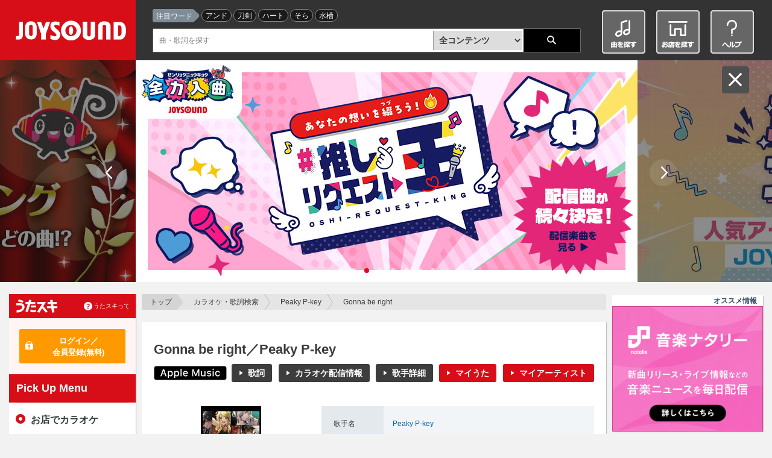

--- FILE ---
content_type: text/html;charset=UTF-8
request_url: https://www.joysound.com/web/search/song/826005
body_size: 16461
content:
<!doctype html>
<html lang="ja" id="ng-app" xmlns:ng="http://angularjs.org" data-ng-app="joysoundPortal.songdetail" xmlns:mixi="http://mixi-platform.com/ns#">
<head prefix="og: http://ogp.me/ns# fb: http://ogp.me/ns/fb# article: http://ogp.me/ns/article#">


    <meta charset="utf-8">
         
    <meta name="viewport" content="width=1070" id="jp-cmp-viewport">
         <meta name="format-detection" content="telephone=no">
    <meta name="format-detection" content="email=no">
    <base href="https://www.joysound.com/web/" />

<script>
  (function(i,s,o,g,r,a,m){i['GoogleAnalyticsObject']=r;i[r]=i[r]||function(){
  (i[r].q=i[r].q||[]).push(arguments)},i[r].l=1*new Date();a=s.createElement(o),
  m=s.getElementsByTagName(o)[0];a.async=1;a.src=g;m.parentNode.insertBefore(a,m)
  })(window,document,'script','//www.google-analytics.com/analytics.js','ga');
  ga('create', 'UA-3748042-19', 'auto', { 'userId': '', 'allowLinker': true });
  ga('require', 'linker');
  ga('linker:autoLink', ['max.joysound.com','usk.lmty.jp','camp.joysound.com'] );
  ga('require', 'GTM-NX7FML2');
</script>

<script>
(function(w,d,s,l,i){w[l]=w[l]||[];w[l].push({'gtm.start': new Date().getTime(),event:'gtm.js'});var f=d.getElementsByTagName(s)[0], j=d.createElement(s),dl=l!='dataLayer'?'&l='+l:'';j.async=true;j.src='//www.googletagmanager.com/gtm.js?id='+i+dl;f.parentNode.insertBefore(j,f);})(window,document,'script','dataLayer','GTM-WZN2MB');
</script>


    <link rel="stylesheet" href="/common/web/css/jquery-ui.joysound.css" />
    <link rel="stylesheet" href="/common/web/css/reset.css?v=20260105162355" media="all">
    <link rel="stylesheet" href="/common/web/css/base.css?v=20260105162355" media="all">
    <link rel="stylesheet" href="/common/utasuki/css/joysound-base.css?v=20260105162355" media="all">
    <link rel="stylesheet" href="/web/feature/css/parts.css?v=20260105162355" media="all">



    <script src="/common/web/js/common.constants.min.js?v=20260105162355"></script>
    <script src="/common/web/js/jquery.2.1.1.min.js" ></script>


    <script src="/web/feature/js/portal-lib.js?v=20260105162355"></script>

    <script src="/common/web/js/iscroll.min.js"></script>
    <script src="/common/web/js/jquery.tile.min.js"></script>
    <script src="/common/web/js/jquery-ui.min.js"></script>

    <script src="/common/utasuki/js/joysound-loader.js?v=20260105162355"></script>
    <script src="/common/utasuki/js/jquery.colorbox-min.js?v=20260105162355"></script>

    <script src="/common/web/js/common.min.js?v=20260105162355"></script>

    <script src="/web/src/s/js/cfg/supportmail.js?v=20260105162355"></script>
    <script src="/web/feature/js/portal.min.js?v=20260105162355"></script>
    <script src="/web/feature/js/jp-common.min.js?v=20260105162355"></script>

    <script src="/web/feature/js/jquery.bxslider.min.js?v=20260105162355"></script>

    <link rel="shortcut icon" type="image/vnd.microsoft.icon" href="/favicon.ico" />
    <link rel="icon" type="image/vnd.microsoft.icon" href="/favicon.ico" />
    <link rel="apple-touch-icon-precomposed" href="/common/web/img/webclip.png" />
<title>Gonna be right／Peaky P-key-カラオケ・歌詞検索｜JOYSOUND.com</title>
<meta name="keywords" content="Gonna be right,Peaky P-key,カラオケ,楽曲検索,歌詞,無料歌詞,歌詞を探す,歌う曲を探す,選曲,歌手,アーティスト,karaoke,song,lyric,うたスキ,JOYSOUND,ジョイサウンド,歌いたい曲" />
<meta name="description" content="「Gonna be right／Peaky P-key」の歌詞・楽曲情報。歌いたい曲や歌詞がすぐに見つかるJOYSOUNDのカラオケ楽曲検索です。曲名・歌手名・番組名だけでなく、ランキングや特集などから簡単に曲を探すことができます。さあ、歌いたい曲を見つけてカラオケに行こう♪" />

<meta property="og:url" content="http://www.joysound.com/web/search/song/826005" />
<meta property="og:title" content="Gonna be right／Peaky P-key-カラオケ・歌詞検索｜JOYSOUND.com" />
<meta property="og:description" content="「Gonna be right／Peaky P-key」の歌詞・楽曲情報。歌いたい曲や歌詞がすぐに見つかるJOYSOUNDのカラオケ楽曲検索です。曲名・歌手名・番組名だけでなく、ランキングや特集などから簡単に曲を探すことができます。さあ、歌いたい曲を見つけてカラオケに行こう♪" />
<meta property="og:image" content="https://www.joysound.com/web/feature/img/joysound_joyonpu.png" />
<meta property="og:type" content="article" />
<meta property="og:locale" content="ja_JP" />
<meta property="og:site_name" content="JOYSOUND.com" />
<meta property="mixi:title" content="Gonna be right／Peaky P-key-カラオケ・歌詞検索｜JOYSOUND.com" />
<meta property="mixi:image" content="https://www.joysound.com/web/feature/img/joysound_joyonpu.png"/>
<meta property="mixi:description" content="「Gonna be right／Peaky P-key」の歌詞・楽曲情報。歌いたい曲や歌詞がすぐに見つかるJOYSOUNDのカラオケ楽曲検索です。曲名・歌手名・番組名だけでなく、ランキングや特集などから簡単に曲を探すことができます。さあ、歌いたい曲を見つけてカラオケに行こう♪"/>
<meta name="twitter:card" value="summary" />
<meta name="twitter:site" content="@JOYSOUND_PR" />
<meta name="twitter:url" content="http://www.joysound.com/web/search/song/826005"/>
<meta name="twitter:title" content="Gonna be right／Peaky P-key-カラオケ・歌詞検索｜JOYSOUND.com"/>
<meta name="twitter:description" content="「Gonna be right／Peaky P-key」の歌詞・楽曲情報。歌いたい曲や歌詞がすぐに見つかるJOYSOUNDのカラオケ楽曲検索です。曲名・歌手名・番組名だけでなく、ランキングや特集などから簡単に曲を探すことができます。さあ、歌いたい曲を見つけてカラオケに行こう♪"/>
<meta name="twitter:image" content="https://www.joysound.com/web/feature/img/joysound_joyonpu.png"/>
<meta name="msvalidate.01" content="FAC4A6C050FDDFDC35CFA8DAD5DB5E68" />

<script src="/web/webjars/angular-google-chart/0.0.8/ng-google-chart.js"></script>

<script src="/web/feature/js/jquery.mousewheel.min.js?v=20260105162355"></script>
<script src="/web/feature/js/jquery.jscrollpane.min.js?v=20260105162355"></script>

<script src="/web/feature/js/player.min.js?v=20260105162355"></script>
<script src="/web/feature/search/js/songdetail.min.js?v=20260105162355"></script>

<style type="text/css">
@media print {body { display:none !important;}}
body { 
  -webkit-touch-callout: none;
  -webkit-user-select: none;
  -moz-user-select: none; 
  -ms-user-select: none;}
</style>

<script type="text/ng-template" id="tmp-songdetail">
<div data-ng-controller="JpSongDetailCtrl">
  <div id="jp-cmp-main" class="jp-cmp-space-cancel">
    <nav id="jp-cmp-topicpath">
      <p>
        <a href="./" target="_self" class="jp-cmp-topicpath-top">トップ</a>
        <a href="search" target="_self">カラオケ・歌詞検索</a>
        <a data-ng-href="/web/search/artist/{{::detail.artistInfo.artistId}}" target="_self" data-ng-bind-template="{{detail.artistInfo.artistName | truncate: 19}}"></a>
        <span data-ng-bind-template="{{detail.songName | truncate: 19}}"></span>
      </p>
    </nav>

    <section class="jp-cmp-box-001">
      <header class="jp-cmp-h1-002">
        <div class="jp-cmp-list-inline-003">
          <ul>
            <li data-ng-if="detail.artistInMovie">
              <span class="jp-cmp-icon-009-02" >本人映像</span>
            </li>
            <li data-ng-if="detail.newFlg === '1'">
              <span class="jp-cmp-icon-007-02" >新曲</span>
            </li>
          </ul>
        <!-- /.jp-cmp-list-inline-003 --></div>
        <h1>Gonna be right／Peaky P-key</h1>
        <div class="jp-cmp-h1-002-area jp-page-song-detail-btn-area">
          <div class="jp-cmp-h1-002-contents">
            <div class="jp-cmp-list-inline-003">
              <ul>
                <li data-ng-if="dispItunes" class="jp-cmp-btn-play jp-cmp-btn-itunes">
                  <a href="{{::itunesItemUrl}}{{$root.jpconf.Itunes.affiliate}}" target="_blank">
                    <img src="/web/feature/img/img-search-applemusic-btn.png" alt="AppleMusic">
                  </a>
                </li>
                <li class="jp-cmp-song-detail-btn-001" data-ng-if="detail.hasLyrics">
                  <a href="#lyrics"
                     title="{{detail.songName}}／{{detail.artistInfo.artistName}}"
                     data-ng-click="scrollPosition('lyrics')"
                     class="jp-cmp-btn-black-001">歌詞</a>
                </li>
                <li class="jp-cmp-song-detail-btn-002" data-ng-if="home || selectionList.length > 0 || kyokupro">
                  <a href="#karaokeDeliver" data-ng-click="scrollPosition('karaokeDeliver')" class="jp-cmp-btn-black-001 jp-cmp-mb-0dec2em">カラオケ配信情報</a>
                </li>
                <li class="jp-cmp-song-detail-btn-003">
                  <a data-ng-href="/web/search/artist/{{::detail.artistInfo.artistId}}"
                     target="_self"
                     title="{{detail.artistInfo.artistName}}"
                     class="jp-cmp-btn-black-001 jp-cmp-mb-0dec2em">歌手詳細</a>
                </li>
                <!--<li class="jp-cmp-song-detail-btn-003" data-ng-if="detail.outsideUrlInfo.jsmInfo.length > 0">
                  <a data-ng-href="https://mstore.utasuki.jp/utasuki/ACODE={{::detail.outsideUrlInfo.jsmInfo[0].linkArtistId}}/goods/search_list.html"
                     class="jp-cmp-btn-black-001 jp-cmp-mb-0dec2em">CD購入</a>
                </li>-->
                <li class="jp-cmp-song-detail-btn-004" data-ng-if="detail.utasuki">
                  <a href data-ng-click="addMySongs(detail.naviGroupId)"
                     class="jp-cmp-btn-red-001 jp-cmp-mb-0dec2em">マイうた</a>
                </li>
                <li class="jp-cmp-song-detail-btn-005" data-ng-if="detail.artistInfo.myartistFlg==1">
                  <a href data-ng-click="addMyArtists(detail.artistInfo.artistId, detail.artistInfo.artistName)"
                     class="jp-cmp-btn-red-001 jp-cmp-mb-0dec2em">マイアーティスト</a>
                </li>
              </ul>
            <!-- /.jp-cmp-h1-sp-btn-001 --></div>
          <!-- /.jp-cmp-h1-002-contents --></div>
        <!-- /.jp-cmp-h1-002-area --></div>
      </header>

      <div class="jp-cmp-song-block-001">
        <div class="jp-cmp-song-visual">
          <div class="jp-cmp-song-image">
            <figure>
              <img data-ng-src="{{songImage}}"
                   data-jp-cmp-no-image="/web/feature/img/img-song-no-image-001.png"
                   alt="{{::detail.songName}}／{{::detail.artistInfo.artistName}}"
                   data-ng-cloak>
              <figcaption data-ng-bind-template="{{amazonItemName}}"></figcaption>
            </figure>
            <p data-ng-if="amazonItemUrl" class="jp-cmp-song-image-btn">
              <a data-ng-href="{{amazonItemUrl}}" target="_blank">
                <img
                     src="/web/feature/img/btn-amazon-001.gif"
                     alt="amazonで買う" width="128" height="40">
              </a>
            </p>
          <!-- /.jp-cmp-song-image --></div>
          <div class="jp-cmp-song-table-001 jp-cmp-table-001">
            <table>
              <tr>
                <th class="jp-cmp-table-width-23">歌手名</th>
                <td>
                  <div class="jp-cmp-table-column-001">
                      <p>
                        <a data-ng-href="/web/search/artist/{{::detail.artistInfo.artistId}}"
                           target="_self">Peaky P-key
                        </a>
                      </p>
                  <!-- /.jp-cmp-table-column-001 --></div>
                </td>
              </tr>
              <tr>
                <th class="jp-cmp-table-width-23">作詞</th>
                <td>
                  <div class="jp-cmp-table-column-001">
                    <p data-ng-if="detail.songWriting">
                      <span data-ng-bind-template="{{::detail.lyricist}}"></span>
                    </p>
                  </div>
                </td>
              </tr>
              <tr>
               <th class="jp-cmp-table-width-23">作曲</th>
                <td>
                  <div class="jp-cmp-table-column-001">
                    <p data-ng-if="detail.songWriting">
                      <span data-ng-bind-template="{{::detail.composer}}"></span>
                    </p>
                  </div>
                </td>
              </tr>
              <tr>
               <th class="jp-cmp-table-width-23">関連情報</th>
                <td>
                  <div data-ng-repeat="tieup in detail.tieupList">
                    <a data-ng-href="/web/search/title/{{::tieup.tieupId}}"
                       target="_self" data-ng-bind-template="{{::tieup.tieupName}}"></a>
                  </div>
                </td>
              </tr>
              <tr data-ng-if="arrangeTypeList.length > 0">
                <th class="jp-cmp-table-width-23">カラオケ<br>配信情報</th>
                <td>
                  <div class="jp-cmp-list-link-001">
                    <ul>
                      <li data-ng-repeat="arrangeType in arrangeTypeList track by $index">
                       <a data-ng-href="#karaokeInfo{{::arrangeTypeSelNoList[$index]}}"  data-ng-if="!kyokupro && arrangeTypeCodeList[$index] != 'homeKaraoke'" data-ng-click="scrollPosition('karaokeInfo{{arrangeTypeSelNoList[$index]}}')" data-ng-bind-template="{{::arrangeType}}">
                       </a>
                       <a data-ng-href="#jp-cmp-karaoke-household"  data-ng-if="!kyokupro && arrangeTypeCodeList[$index] == 'homeKaraoke'" data-ng-click="scrollPosition('jp-cmp-karaoke-household')" data-ng-bind-template="{{::arrangeType}}">
                       </a>
                      </li>
                    </ul>
                  <!-- /.jp-cmp-list-link-001 --></div>
                  <div data-ng-if="kyokupro" class="jp-cmp-div-notes03">※全国採点、うたスキ動画には対応しておりません</div>
                  <div data-ng-if="kyokupro" class="jp-cmp-div-notes03">※通信環境によって歌唱いただけないケースが発生するなどの
                    <a data-ng-href="#jp-cmp-karaoke-kyokupro" data-ng-click="scrollPosition('jp-cmp-karaoke-kyokupro')">一部制限</a>がございます
                  </div>
                  <!-- <div data-ng-if="existStandard" class="jp-cmp-div-notes01">※JOYSOUND MAX／MAX2／MAX GO、JOYSOUND 響／響Ⅱでは、キョクナビでの選曲時【スタンダード】が【<a href="/web/s/joy/kamisound/index" target="_blank">生音源スタンダード</a>】と表示されます</div> -->
                </td>
              </tr>
            </table>
          <!-- /.jp-cmp-song-table-001 --></div>
        <!-- /.jp-cmp-song-visual --></div>
        <div class="jp-cmp-song-details">
          <div class="jp-cmp-song-details-link">
            <div class="jp-cmp-song-details-link-sub">
              <jp-cmp-sns-buttons
                                  hashtags="JOYSOUND楽曲検索"
                                  text="{{detail.songName}}／{{detail.artistInfo.artistName}}"
                                  type="song"
                                  tmpid="snsbuttons">

              </jp-cmp-sns-buttons>
            <!-- /.jp-cmp-song-details-link-sub --></div>
          <!-- /.jp-cmp-song-details-link --></div>
        <!-- /.jp-cmp-song-details --></div>
      <!-- /.jp-cmp-song-block-001 --></div>

      <!-- jp-cmp-sp-appli-001 -->
      <div id="app" class="jp-cmp-sp-appli-001">
        <div class="jp-cmp-sp-appli-001-inner" data-ng-if="launcher.karaoke || launcher.kyoku">
          <h2 data-ng-bind-template="{{::detail.songName}}をアプリで開く"></h2>
          <ul class="usk-app-list">
            <li class="karaoke_app" data-ng-if="launcher.karaoke">
              <div class="jp-cmp-sp-appli-001-karaoke" data-ng-click="clickLauncher(launcher.karaoke)" style="text-align:center">
                <!-- ios -->
                <div data-ng-if="detail.iosFlag">
                  <img class="app-icon" src="/web/feature/utaski/img/bsj_btn.png" alt="カラオケ＋">
                </div>
                <!-- android -->
                <div data-ng-if="!detail.iosFlag">
                  <img class="app-icon" src="/web/feature/utaski/img/bsj_btn.png" alt="カラオケ＋">
                </div>
              </div>
            </li>
            <li class="navi_app" data-ng-if="launcher.kyoku">
              <div class="jp-cmp-sp-appli-001-kyokunabi" data-ng-click="clickLauncher(launcher.kyoku)" style="text-align:center">
                <img class="app-icon" src="/web/feature/utaski/img/navi_btn.png" alt="キョクナビ">
              </div>
            </li>
          </ul>
        <!-- /.jp-cmp-sp-appli-001-inner --></div>
      <!-- /.jp-cmp-sp-appli-001 --></div>

      <div class="jp-cmp-song-information-001">
        <div id="lyrics" class="jp-cmp-song-words-block">
          <div class="jp-cmp-song-words-contents">
            <div class="jp-cmp-song-words-title">“Gonna be right”の歌詞</div>
            <div class="jp-cmp-song-words-details">
              <div class="jp-cmp-custom-scroll" data-ng-show="lyric">
              	<p data-ng-bind-html="lyric | nl2br" ></p>
              <!-- /.jp-cmp-custom-scroll --></div>
              <div data-ng-show="!lyric">このコンテンツの歌詞は現在提供していません</div>
            <!-- /.jp-cmp-song-words-details --></div>
            <!--<div data-ng-class="'jp-cmp-song-words-readmore': lyric" -->
            <div class="jp-cmp-song-words-readmore"
              data-ng-show="lyric">歌詞を全て見る</div>
          <!-- /.jp-cmp-tile-child --></div>
          <p data-ng-class="{'jp-cmp-song-words-btn': lyric}"
           data-ng-show="lyric">
            <a href="#jp-cmp-lyric-share" data-ng-show="lyric" data-ng-click="$event.preventDefault()"
               data-ng-class="{'jp-cmp-btn-black-001': lyric}" data-cbox="inline">歌詞を贈る</a>
          </p>
        <!-- /.jp-cmp-song-words-block --></div>
        <div class="jp-cmp-song-movie-block">
          <div class="jp-cmp-song-movie-contents">
            <div class="jp-cmp-tab-list-001 jp-cmp-tab-ico">
              <ul>
                <li class="jp-cmp-tab-list-img jp-cmp-active">
                  <a>
                    <img src="/web/feature/img/ico-youtube-003.png" alt="">
                  </a>
                </li>
              </ul>
            <!-- /.jp-cmp-tab-list-001 --></div>
            <div id="jp-cmp-tab-list-after" class="jp-cmp-tab-list-001" data-ng-if="clickbutton">
              <ul>
                <li id="youtube-tab" class="jp-cmp-tab-list-youtube">
                  <a data-ng-click="clickYoutube()">
                    <p class="jp-cmp-tab-list-002">関連動画</p>
                  </a>
                </li>
                <li id="utasuki-tab" class="jp-cmp-tab-list-utasuki">
                  <a data-ng-click="clickUtasuki()">
                    <p class="jp-cmp-tab-list-002">#うたスキ動画</p>
                  </a>
                </li>
              </ul>
            <!-- /.jp-cmp-tab-list-001 --></div>
            <div class="jp-cmp-tab-area-001">
              <div id="jp-cmp-tab-movie-before" class="jp-cmp-tab-contents jp-cmp-active" data-ng-if="!clickbutton">
                <div class="jp-cmp-movie-list-001 jp-cmp-movie-list-youtube-before">
                  <div class="jp-cmp-btn-youtube">
                    <a class="jp-cmp-btn-youtube-001" data-ng-click="clickYoutube()">関連動画<div class="jp-cmp-btn-youtube-003">を読み込む</div></a>
                    <a class="jp-cmp-btn-youtube-002" data-ng-click="clickUtasuki()">#うたスキ動画<div class="jp-cmp-btn-youtube-003">を読み込む</div></a>
                  </div>
                  <ul>
                    <li>
                      <div class="jp-cmp-box-gray-005">
                        <p>JOYSOUNDのオフィシャルYouTubeチャンネル「JOYSOUND CHANNEL」ではカラオケの新機能、おすすめのうたスキ動画、キャンペーン情報などを随時ご紹介しています！</p>
                        <p class="jp-cmp-song-words-btn"><a href="https://www.youtube.com/user/joysoundchannel" target="_blank" class="jp-cmp-btn-black-001">JOYSOUND CHANNELをチェック</a></p>
                      </div>
                    </li>
                  </ul>
                <!-- /.jp-cmp-movie-list-001 --></div>
              <!-- /.jp-cmp-tab-contents --></div>
              <div id="jp-cmp-tab-movie" class="jp-cmp-tab-contents" data-ng-if="clickbutton">
                <div class="jp-cmp-movie-list-001 jp-cmp-movie-list-youtube">
                  <ul>
                    <li data-ng-if="!youtube.items || youtube.items.length === 0">
                      <div class="jp-cmp-tab-notfound">
                        <p>この曲の関連動画は見つかりませんでした。</p>
                      </div>
                      <div class="jp-cmp-box-gray-005">
                        <p>JOYSOUNDのオフィシャルYouTubeチャンネル「JOYSOUND CHANNEL」ではカラオケの新機能、おすすめのうたスキ動画、キャンペーン情報などを随時ご紹介しています！</p>
                        <p class="jp-cmp-song-words-btn"><a href="https://www.youtube.com/user/joysoundchannel" target="_blank" class="jp-cmp-btn-black-001">JOYSOUND CHANNELをチェック</a></p>
                      </div>
                    </li>
                    <li data-ng-repeat="yMovie in youtube.items | limitTo: 3">
                      <a data-ng-href="//www.youtube.com/embed/{{yMovie.id.videoId || yMovie.id}}"
                         data-ng-click="youtubeTracking(yMovie.id.videoId || yMovie.id, detail.naviGroupId)"
                         target="_blank"
                         class="jp-cmp-link-block-003" data-jp-data-modal="tab">
                        <figure>
                          <div class="jp-cmp-movie-image">
                            <img data-ng-src="{{::yMovie.snippet.thumbnails.default.url}}"
                                 data-jp-cmp-no-image="/web/feature/img/img-movie-no-image-002.png"
                                 alt="サムネイル画像">
                          </div>
                          <figcaption class="jp-cmp-movie-status-001">
                            <p data-ng-bind-template="{{::yMovie.snippet.title}}"></p>
                          </figcaption>
                        </figure>
                      </a>
                    </li>
                  </ul>
                <!-- /.jp-cmp-movie-list-001 --></div>
                <p class="jp-cmp-readmore-001">
                  <a data-ng-href="https://www.youtube.com/results?search_query={{::youtubeSearchQuery}}"
                     target="_blank"
                     class="jp-cmp-link-001">
                     Gonna be rightのYouTube動画をもっとみる</a>
                </p>
              <!-- /.jp-cmp-tab-contents --></div>
              <div id="jp-cmp-tab-relation" class="jp-cmp-tab-contents" data-ng-if="clickbutton">
                <div class="jp-cmp-movie-list-001 jp-cmp-movie-list-youtube">
                  <ul>
                    <li data-ng-if="!utasuki.items || utasuki.items.length === 0">
                      <div class="jp-cmp-tab-notfound">
                        <p>この曲の#うたスキ動画は見つかりませんでした。</p>
                      </div>
                      <div class="jp-cmp-box-gray-005">
                        <p>JOYSOUNDのオフィシャルYouTubeチャンネル「JOYSOUND CHANNEL」ではカラオケの新機能、おすすめのうたスキ動画、キャンペーン情報などを随時ご紹介しています！</p>
                        <p class="jp-cmp-song-words-btn"><a href="https://www.youtube.com/user/joysoundchannel" target="_blank" class="jp-cmp-btn-black-001">JOYSOUND CHANNELをチェック</a></p>
                      </div>
                    </li>
                    <li data-ng-repeat="uMovie in utasuki.items | limitTo: 3">
                      <a data-ng-href="//www.youtube.com/embed/{{uMovie.id.videoId || uMovie.id}}"
                         data-ng-click="youtubeTracking(uMovie.id.videoId || uMovie.id, detail.naviGroupId)"
                         target="_blank"
                         class="jp-cmp-link-block-003" data-jp-data-modal="tab">
                        <figure>
                          <div class="jp-cmp-movie-image">
                            <img data-ng-src="{{::uMovie.snippet.thumbnails.default.url}}"
                                 data-jp-cmp-no-image="/web/feature/img/img-movie-no-image-002.png"
                                 alt="サムネイル画像">
                          </div>
                          <figcaption class="jp-cmp-movie-status-001">
                            <p data-ng-bind-template="{{::uMovie.snippet.title}}"></p>
                          </figcaption>
                        </figure>
                      </a>
                    </li>
                  </ul>
                <!-- /.jp-cmp-movie-list-001 --></div>
                <p class="jp-cmp-readmore-001">
                  <a data-ng-href="https://www.youtube.com/results?search_query={{::youtubeSearchQueryHashTag}}"
                     target="_blank"
                     class="jp-cmp-link-001">
                     Gonna be rightの#うたスキ動画（YouTube）をもっとみる</a>
                </p>
              <!-- /.jp-cmp-tab-contents --></div>
            <!-- /.jp-cmp-tab-area-001 --></div>
          <!-- /.jp-cmp-tile-child --></div>

          <div class="jp-cmp-none">
            <div id="playerswf01">
            <!-- /#playerswf01 --></div>
          </div>


        <!-- /.jp-cmp-song-movie-block --></div>
      <!-- /.jp-cmp-song-information-001 --></div>
    </section>

    <jp-cmp-singing-trend-graph
                                kind="0"
                                show-directive="showDirective.jpCmpSingingTrendGraph"
                                data-ng-if="showDirective.jpCmpSingingTrendGraph"
                                control="SingingTrendCtrl"
                                tmpid="singingtrendgraph">
    </jp-cmp-singing-trend-graph>

    <!-- 出し分け：スマホのみ -->
    <div data-ng-include="'/web/src/s/ad/ad_sp_song_02.html'" class="jp-cmp-pc-none"></div>

    <section class="jp-cmp-box-001" id="karaokeDeliver" data-ng-if="home || selectionList.length > 0 || kyokupro">
      <!-- jp-cmp-h2-001 -->
      <header>
        <h2 class="jp-cmp-h2-001">&quot;Gonna be right&quot;のカラオケ配信情報</h2>
      </header>
      <!-- jp-cmp-music-list-001 -->
      <div class="jp-cmp-karaoke-list-001" data-ng-if="!kyokupro">
        <ul>
          <li data-ng-repeat="selection in selectionList"
              data-jp-cmp-post-repeat="onRenderedSelectionList"
               id="karaokeInfo{{::selection.selSongNo}}">
          <div>
            <div class="jp-cmp-karaoke-details">
              <h4 data-ng-bind-template="{{::selection.songName}}"></h4>
              <div class="jp-cmp-movie-status-001">
                <dl>
                  <dt>曲番号：</dt>
                  <dd data-ng-bind-template="{{::selection.selSongNo}}"></dd>
                  <dt>キー：</dt>
                  <dd data-ng-bind-template="{{::selection.originalKey}}"></dd>
                  <dt data-ng-if="selection.grade && selection.grade.length > 0">難易度：</dt>
                  <dd data-ng-bind-template="{{::selection.grade | gradeToStars}}"></dd>
                  <dt>配信予定：</dt>
                  <dd data-ng-if="internalDate < selection.servicePublishDate" data-ng-bind-template="{{::selection.servicePublishDate | date : 'yyyy/MM/dd'}}">
                  </dd>
                  <dd data-ng-if="internalDate >= selection.servicePublishDate">
                    配信済み
                  </dd>
                  <dt data-ng-if="selection.limitedStart || selection.limitedEnd">配信期間：</dt>
                  <dd data-ng-if="selection.limitedStart || selection.limitedEnd" data-ng-bind-template="{{::selection.limitedStartDate | date : 'yyyy/MM/dd'}}～{{::selection.limitedEndDate | date : 'yyyy/MM/dd'}}"></dd>
                </dl>
              <!-- /.jp-cmp-movie-status-001 --></div>
            <!-- /.jp-cmp-karaoke-details --></div>

            <div class="jp-cmp-karaoke-platform">
              <ul>
                <li data-ng-repeat="modelValue in selection.models  track by $index|orderBy:'order'">
                  <img data-ng-src="/web/feature/img/{{::modelValue.src}}?v=20260105162355&t=1"
                       alt="{{::modelValue.alt}}" width="108" height="16" />
                </li>
              </ul>
              <div class="content-tips">
                <div data-ng-if="selection.modelsTipsNight">
                  ※<span class="night">JOYSOUND X1</span>…主にスナック・バー向けモデル
                </div>
                <div data-ng-if="selection.modelsTipsDay">
                  ※<span class="day">JOYSOUND X1</span>…主に宴会場・老健施設向けモデル
                </div>
              </div>
              <ul data-ng-if="selection.otherModelsShow">
                <input id="block-0{{$index + 1}}" type="checkbox" class="modeltoggle">
                <div class="content">
                  <li ng-repeat="modelValue in selection.otherModels|orderBy:'order'">
                    <img data-ng-src="/web/feature/img/{{::modelValue.src}}?v=20260105162355&t=1"
                         alt="{{::modelValue.alt}}" width="108" height="16" />
                  </li>
                </div>
                <div class="content-other-tips">
                  <div data-ng-if="selection.otherModelsTipsNight">
                    ※<span class="night">JOYSOUND X1</span>…主にスナック・バー向けモデル
                  </div>
                  <div data-ng-if="selection.otherModelsTipsDay">
                    ※<span class="day">JOYSOUND X1</span>…主に宴会場・老健施設向けモデル
                  </div>
                </div>
                <label class="Label jp-cmp-btn-black-001" for="block-0{{$index + 1}}">その他の機種を見る</label>
              </ul>
            <!-- /.jp-cmp-karaoke-platform --></div>

            <jp-cmp-score-song-ranking
                                       data-ng-if="selection.gpFlg"
                                       sel-song-no="{{::selection.selSongNo}}"
                                       month="{{::internalMonth}}"
                                       prec-month="{{::internalPrevMonth}}"
                                       tmpid="scoresongranking">
            </jp-cmp-score-song-ranking>

            <!-- <div data-ng-if="selection.standardFlg" class="jp-cmp-div-notes02">※JOYSOUND MAX／MAX2／MAX GO、JOYSOUND 響／響Ⅱでは【<a href="/web/s/joy/kamisound/index" target="_blank">生音源スタンダード</a>】、それ以外の機種では【スタンダード】と表示されます。</div> -->
	        <div data-ng-if="selection.ump" class="jp-cmp-div-notes03">
	       ※<a href="/web/shop/list?m7=1&m6=1&m5=1&m4=1&m3=1" target="_blank">店舗検索</a>結果で「うたスキ」と「うたスキ動画」両方が表示されている店舗で歌唱可能です。<br>
	       ※通信環境によって歌唱いただけない場合がございます。<br>
	       ※一部の楽曲を除き、全国採点、分析採点、うたスキ動画、スピードコントロール、キーコントロールなどがご利用いただけません。
	        </div>
            <div data-ng-if="selection.autovocalFlg" class="jp-cmp-div-notes02"><a href="/web/s/joy/ave" class="jp-cmp-link-help" target="_self">オートボーカルエフェクトとは</a></div>
            <div data-ng-if="selection.guitarnaviFlg" class="jp-cmp-div-notes02"><a href="/web/s/joy/gakki/gitanavi" class="jp-cmp-link-help" target="_self">ギタナビとは</a></div>
          </div>
          </li>
        </ul>
      <!-- /.jp-cmp-karaoke-list-001 --></div>
      <section id="jp-cmp-karaoke-household" class="jp-cmp-karaoke-block-001" data-ng-if="home">
        <h3>家庭用カラオケ</h3>
        <div class="jp-cmp-karaoke-details" data-ng-repeat="homeData in home track by $index">
          <h4 data-ng-bind-template="{{::homeData.songName}}"></h4>
          <div class="jp-cmp-movie-status-001">
            <dl>
              <dt>曲番号：</dt>
              <dd data-ng-bind-template="{{::homeData.selSongNo}}"></dd>
              <dt>キー：</dt>
              <dd data-ng-bind-template="{{::homeData.originalKey}}"></dd>
              <dt data-ng-if="homeData.grade && homeData.grade.length > 0">難易度：</dt>
              <dd data-ng-bind-template="{{::homeData.grade | gradeToStars}}"></dd>
              <dt>配信予定：</dt>
              <dd data-ng-if="internalDate < homeData.servicePublishDate" data-ng-bind-template="{{::homeData.servicePublishDate | date : 'yyyy/MM/dd'}}">
              </dd>
              <dd data-ng-if="internalDate >= homeData.servicePublishDate">
                配信済み
              </dd>
            </dl>
          <!-- /.jp-cmp-movie-status-001 --></div>
        <!-- /.jp-cmp-karaoke-details --></div>
        <!-- J楽曲検索への定型文追加 -->
        <div class="jp-cmp-karaoke-details jp-cmp-karaoke-annotation">
            <span>【対応サービス】</span><br>
                           カラオケJOYSOUND for Nintendo Switch、JOYSOUND.TV Plus<br>
                           ※上記以外のサービスは未配信の場合があります。
        </div>
        <!-- J楽曲検索への定型文追加 -->
        <p class="jp-cmp-readmore-001">
          <a href="http://living.joysound.com/" class="jp-cmp-link-001" target="_blank">家庭用カラオケサービスをみる</a>
        </p>
      </section>
      <section id="jp-cmp-karaoke-kyokupro" class="jp-cmp-karaoke-block-001" data-ng-if="kyokupro">
        <div class="jp-cmp-kyokupuro-block">
          <div class="jp-cmp-karaoke-details">
            <h4 data-ng-bind-template="{{::kyokupro.songName}}"></h4>
          <!-- /.jp-cmp-karaoke-details --></div>
          <div class="jp-cmp-karaoke-platform">
            <!-- <ul>
              <li data-ng-repeat="modelValue in kyokupro.models">
                <img data-ng-src="/web/feature/img/{{::modelValue.src}}"
                     alt="{{::modelValue.alt}}" width="108" height="16" />
              </li>
            </ul> -->
            <ul>
              <li data-ng-repeat="modelValue in kyokupro.models  track by $index|orderBy:'order'">
                <img data-ng-src="/web/feature/img/{{::modelValue.src}}?v=20260105162355&t=1"
                     alt="{{::modelValue.alt}}" width="108" height="16" />
              </li>
            </ul>
            <div class="content-tips">
              <div data-ng-if="kyokupro.modelsTipsNight">
                ※<span class="night">JOYSOUND X1</span>…主にスナック・バー向けモデル
              </div>
              <div data-ng-if="kyokupro.modelsTipsDay">
                ※<span class="day">JOYSOUND X1</span>…主に宴会場・老健施設向けモデル
              </div>
            </div>
            <ul data-ng-if="kyokupro.otherModelsShow">
              <input id="block-0{{$index + 1}}" type="checkbox" class="modeltoggle">
              <div class="content">
                <li ng-repeat="modelValue in kyokupro.otherModels|orderBy:'order'">
                  <img data-ng-src="/web/feature/img/{{::modelValue.src}}?v=20260105162355&t=1"
                       alt="{{::modelValue.alt}}" width="108" height="16" />
                </li>
              </div>
              <div class="content-other-tips">
                <div data-ng-if="kyokupro.otherModelsTipsNight">
                  ※<span class="night">JOYSOUND X1</span>…主にスナック・バー向けモデル
                </div>
                <div data-ng-if="kyokupro.otherModelsTipsDay">
                  ※<span class="day">JOYSOUND X1</span>…主に宴会場・老健施設向けモデル
                </div>
              </div>
              <label class="Label jp-cmp-btn-black-001" for="block-0{{$index + 1}}">その他の機種を見る</label>
            </ul>
          <!-- /.jp-cmp-karaoke-platform --></div>
        <!-- /.jp-cmp-kyokupuro-block --></div>
        <div class="jp-cmp-div-notes03">
	         ※<a href="/web/shop/list?m7=1&m6=1&m5=1&m4=1&m3=1" target="_blank">店舗検索</a>結果で「うたスキ」と「うたスキ動画」両方が表示されている店舗で歌唱可能です。<br>
	         ※通信環境によって歌唱いただけない場合がございます。<br>
	         ※一部の楽曲を除き、全国採点、分析採点、うたスキ動画、スピードコントロール、キーコントロールなどがご利用いただけません。
        </div>
      </section>
    </section>
    <div class="jp-cmp-song-caution">
      <p>
        <div data-ng-if="!(home || selectionList.length > 0 || kyokupro)" style="font-size:14px">※<a href="/web/s/mobile/js_kashi" target="_self">JOYSOUND[歌詞]</a>サイトで歌詞表示のみ提供中の楽曲情報です。<br /><br /></div>
        ※JOYSOUND.comでは著作権保護の観点より、歌詞の印刷行為を禁止しています。<br />
        ※リンク先のAmazonやiTunes Storeでご購入される際は商品の内容を十分にご確認ください。<br /><br />
        ※都合により、楽曲情報/コンテンツの内容及び配信予定が変更となる場合があります。<br />
        ※対応機種が表示されている場合でも、ご利用のシステムによっては選曲できない場合があります。<br />
        ※「カラオケ配信情報」の記載が無い場合は<a href="/web/s/mobile/js_kashi" target="_self">JOYSOUND[歌詞]</a>のみで配信中の楽曲情報となります。
      </p>
    </div>


  <!-- /#jp-cmp-main --></div>

  <div id="jp-cmp-side-topics">
    <!-- 出し分け：PCのみ -->
    <div data-ng-include="'/web/src/s/ad/ad_pc_song_02.html'" class="jp-cmp-sp-none"></div>

    <!-- 「この曲もチェック」コンポーネント -->
    <jp-cmp-recommend-songs count="10" opt-flg="true" control="RecommendSongsCtrl" tmpid="recommendsongs"></jp-cmp-recommend-songs>


    <!-- /#jp-cmp-side-topics --></div>

  <!-- モーダル -->
	<div class="jp-cmp-none">
	  <div id="jp-cmp-lyric-share" class="jp-cmp-cbox-main-001">
	    <h3 class="jp-cmp-cbox-head-001">共有する</h3>
	    <p class="jp-cmp-cbox-text-001">共有したいソーシャルサービスのアイコンをクリックしてください。</p>
	      <jp-cmp-sns-buttons
	                          hashtags="JOYSOUND楽曲検索"
	                          text="{{detail.songName}}／{{detail.artistInfo.artistName}}"
	                          tmpid="snsbuttons">
	      </jp-cmp-sns-buttons>
	  <!-- /.jp-cmp-cbox-main-001 --></div>
	</div>

</div>

</script>
<script type="text/ng-template" id="recommendsongs">
<section data-ng-if="resultList.length > 0"
         class="jp-cmp-topics-artist-001 jp-cmp-topics-block-001">
  <h3>この曲もチェック！</h3>
  <ul class="jp-cmp-topics-artist-list-001">
    <li data-ng-repeat="result in resultList | limitTo: maxCount">
      <a data-ng-href="/web/search/song/{{::result.selSongNo}}?idType=selSongNo"
         target="_self" class="jp-cmp-link-block-001">
        {{::result.songName}}／{{::result.artistName}}
      </a>
      <div class="jp-cmp-list-inline-003 jp-cmp-right">
        <ul>
          <li data-ng-if="result.utasuki">
            <a href
               data-ng-click="addMySongs(result.selSongNo, result.songName, result.artistName, result.naviGroupId)"
               class="jp-cmp-btn-red-001">マイうた</a>
          </li>
        </ul>
      <!-- /.jp-cmp-list-inline-003 --></div>
    </li>
  </ul>
</section>
</script>
<script type="text/ng-template" id="snsbuttons">
<aside class="jp-cmp-list-social-001">
  <ul>
    <li data-ng-class="{
     'jp-cmp-pc-none':twitter==='sp' || twitter==='none', 
     'jp-cmp-sp-none':twitter==='pc' || twitter==='none'
      }">
      <a id="jp-cmp-sns-twitter-link" data-ng-href="{{snstwitter.url}}" target="_blank"></a>
      <a href data-ng-click="shareTwitter()"><img src="/web/feature/img/ico-social-x-001.png" alt="X" width="35"></a>
    </li>
    <li data-ng-class="{
     'jp-cmp-pc-none':fb==='sp' || fb==='none', 
     'jp-cmp-sp-none':fb==='pc' || fb==='none'
      }">
      <a id="jp-cmp-sns-facebook-link" data-ng-href="{{snsfacebook.url}}" target="_blank"></a>
      <a href data-ng-click="shareFacebook()"><img src="/web/feature/img/ico-social-facebook-001.png" alt="Facebook" width="35"></a>
    </li>
    <li data-ng-class="{
     'jp-cmp-pc-none':mixi==='sp' || mixi==='none', 
     'jp-cmp-sp-none':mixi==='pc' || mixi==='none'
      }">
      <a id="jp-cmp-sns-mixi-link" data-ng-href="{{::snsmixi.url}}" data-url="{{snsmixi.link}}" data-text="{{snsmixi.text}}" target="_blank"></a>
      <a href data-ng-click="shareMixi()"><img src="/web/feature/img/ico-social-mixi-001.png" alt="Mixi" width="35"></a>
    </li>
    <li data-ng-class="{
     'jp-cmp-pc-none':line==='sp' || line==='none', 
     'jp-cmp-sp-none':line==='pc' || line==='none'
      }">
      <a href data-ng-click="shareLine()"><img src="/web/feature/img/ico-social-line-001.png" alt="LINE" width="35"></a>
    </li>
    <li data-ng-class="{
     'jp-cmp-pc-none':ameba==='sp' || ameba==='none', 
     'jp-cmp-sp-none':ameba==='pc' || ameba==='none'
      }">
      <a id="jp-cmp-sns-ameba-link" data-ng-href="{{snsameba.url}}" target="_blank"></a>
      <a href data-ng-click="shareAmeba()"><img src="/web/feature/img/ico-social-ameba-001.png" alt="Ameba" width="35"></a>
    </li>
  </ul>
<!-- /.jp-cmp-list-link-001 --></aside>
</script>
<script type="text/ng-template" id="singingtrendgraph">
<section class="jp-cmp-box-001">
  <!-- jp-cmp-h2-001 -->
  <header class="jp-cmp-h2-icon-001">
    <!-- ここのnameはあとで更新されるので::を付けない -->
    <h2 class="jp-cmp-h2-001">&quot;{{name}}&quot;を歌う人の傾向</h2>
    <p class="jp-cmp-h2-icon">
      <img src="/web/feature/img/ico-joysound-001.png" alt="" />
    </p>
  </header>
  <div class="jp-cmp-graph-001">
    <div class="jp-cmp-graph-age">
      <h3>年齢</h3>
        <div class="jp-cmp-graph-age-inner">
          <div class="jp-cmp-graph-age-graph">
            <div class="jp-cmp-graph-age-male">
              
              <div style="position: relative; left: 0; top: 0;">
                <div data-google-chart chart="stats.singTrendByAgeMale"
                    style="position: relative; top: 0; left: 0;">
                </div>
                <img class="jp-cmp-gragh-img-001"
                     src="/web/feature/img/img-male-001.png"/>
              </div>
              <span>男性</span>
            </div>
            <div class="jp-cmp-graph-age-female">
              <div class="jp-cmp-graph-age-inner">
                <div class="jp-cmp-graph-age-graph">
                  <div class="jp-cmp-graph-age-male">
                    
                    <div style="position: relative; left: 0; top: 0;">
                      <div data-google-chart chart="stats.singTrendByAgeFemale"
                          style="position: relative; top: 0; left: 0;">
                      </div>
                      <img class="jp-cmp-gragh-img-001"
                           src="/web/feature/img/img-female-001.png"/>
                    </div>
                    <span>女性</span>
                  </div>
                </div>
              </div>
            </div>
          </div>
          <div class="jp-cmp-graph-legend">
            <ul>
              <li data-ng-repeat="data in stats.singTrendByAgeFemale.data"
                  data-ng-if="!$first">{{::data[0]}}</li>
            </ul>
          </div>
        </div>
    </div>
    <div class="jp-cmp-graph-sex">
      <h3>男女比率</h3>
      <div class="jp-cmp-graph-sex-male">
        <div class="jp-cmp-image-text-column-001">
          <div class="jp-cmp-image">
            <img class="jp-cmp-gragh-img-001"
                 src="/web/feature/img/img-male-001.png">
          </div>
          <div class="jp-cmp-text">
            <div>男性</div>
            <div>{{::singRatio.male}}%</div>
          </div>
            
        </div>
        <div data-google-chart chart="stats.singTrendBySexMale"></div>
      </div>
      <div class="jp-cmp-graph-sex-female">
        <div class="jp-cmp-image-text-column-001">
          <div class="jp-cmp-image">
            <img class="jp-cmp-gragh-img-001"
                 src="/web/feature/img/img-female-001.png">
          </div>
          <div class="jp-cmp-text">
            <div>女性</div>
            <div>{{::singRatio.female}}%</div>
          </div>
            
        </div>
        <div data-google-chart chart="stats.singTrendBySexFemale"></div>
      </div>
      
    </div>
    <p style="margin-top:10px;">JOYSOUNDの会員サービス「うたスキ」の歌唱データより</p>
  </div>
  
</section>
</script>
<script type="text/ng-template" id="scoresongranking">
<div class="jp-cmp-karaoke-user">
  <div class="jp-cmp-karaoke-user-gp" data-ng-show="rank.averageNy != 0">
    <div class="jp-cmp-karaoke-user-gp-img">
      <img data-jp-cmp-no-image="/web/feature/img/logo-shop-saiten.gif" alt="" width="130" height="45"/>
    </div>
    <p class="jp-cmp-karaoke-user-gp-average">
      先月の平均点<span class="jp-cmp-karaoke-user-gp-average-point">{{rank.averageNy | decimaltruncate}}</span>.{{rank.averageNy | number:3 | getdecimal}}点
    </p>
  </div>
  <div data-ng-show="rank.rankingBySong.length > 0">
    <div class="jp-cmp-karaoke-user-contents jp-cmp-image-text-column-001">
      <div class="jp-cmp-image">
        <figure>
          <img data-ng-src="{{::rank.rankingBySong[0].smallProfilePhotoPath}}"
               data-jp-cmp-no-image="/web/feature/img/img-profile-no-image-001.png"
               alt="{{::rank.rankingBySong[0].ncknm}}" />
        </figure>
      <!-- /.jp-cmp-image --></div>
      <div class="jp-cmp-text">
        <p class="jp-cmp-ranking-1">
          <span class="jp-cmp-ranking-num">1</span></p>
        <p>
          <a data-ng-href="/web/joy/gp/popular/song?selSongNo={{::rank.selSongNo}}"
             target="_self">{{::rank.rankingBySong[0].ncknm}}</a>
        </p>
        <p>{{::rank.rankingBySong[0].markNum}}点</p>
      <!-- /.jp-cmp-text --></div>
    <!-- /.jp-cmp-karaoke-user-contents --></div>
  </div>
  <p class="jp-cmp-karaoke-user-btn">
    <a data-ng-href="/web/joy/gp/popular/song?selSongNo={{::selSongNo}}"
       target="_self"
       class="jp-cmp-btn-red-001">採点ランキングを見る</a>
  </p>
<!-- /.jp-cmp-karaoke-user --></div>
</script>

</head>
<body>
  <div id="jp-cmp-wrap">

        <!--[if (lt IE 9)]>
    <div id="jp-cmp-ie-alert"><p>ご利用のブラウザは当サイトのサポート対象外です。<br><a href="/web/s/usage#m02" target="_self">推奨ブラウザ</a>のご利用をおすすめいたします。</p></div>
    <![endif]-->
    <header id="jp-cmp-header">
      <form action="/web/search" id="jp-cmp-header-search-form" method="post" autocomplete="off">
        <div id="jp-cmp-header-inner">
          <div id="jp-cmp-header-top">
            <p id="jp-cmp-header-logo"><a href="/web/" target="_self" tabindex="1">JOYSOUND</a></p>
            <div id="jp-cmp-header-sub-btn"><a href="javascript:;"></a></div>
          <!-- /#jp-cmp-header-top --></div>
          <div id="jp-cmp-header-module">
            <div id="jp-cmp-header-tag">
              <dl>
                <dt>注目ワード</dt>
                <dd>
                  <ul id="jp-cmp-header-trends">
                  </ul>
                </dd>
              </dl>
            <!-- /#jp-cmp-header-tag --></div>
            <div id="jp-cmp-header-search" class="ui-widget">
              <input id="jp-cmp-header-input-keyword" type="text" placeholder="曲・歌詞を探す"><select name="" id="jp-cmp-header-select-keywordtype" class="jp-cmp-select-001 jp-cmp-select-design" tabindex="7">
                <option value="cross" selected="selected" tabindex="8">全コンテンツ</option>
                <option value="song">曲名</option>
                <option value="artist">歌手名</option>
                <option value="title">番組名</option>
                <option value="lyrics">歌詞の一部</option>
              </select><input type="submit" value="検索" tabindex="9">
              <!-- <input alt="検索" src="feature/img/ico-search-001.png" type="image" width="16"> -->
            <!-- /#jp-cmp-header-search --></div>
          <!-- /#jp-cmp-header-module --></div>
          <nav id="jp-cmp-header-link">
            <ul>
              <li><a href="/web/search" onclick="ga('send', 'event', 'header_menu', 'access', 'hm_song_search');" target="_self" tabindex="10"><img src="/web/web/img/header-btn-001_b.png" alt="曲名を探す" width="72" height="72"></a></li>
              <li><a href="/web/shop" onclick="ga('send', 'event', 'header_menu', 'access', 'hm_shop_search');" target="_self" tabindex="11"><img src="/web/web/img/header-btn-002_b.png" alt="お店を探す" width="72" height="72"></a></li>
              <li><a href="/web/s/help" onclick="ga('send', 'event', 'header_menu', 'access', 'hm_help');" target="_self" tabindex="12"><img src="/web/web/img/header-btn-003_b.png" alt="ヘルプ" width="72" height="72"></a></li>
            </ul>
          <!-- /#jp-cmp-header-link --></nav>
        <!-- /#jp-cmp-header-inner --></div>
      </form>
    </header>
    <div id="jp-cmp-switch-main-img">
      <div id="jp-cmp-btn-carousel-close"><a href="#" tabindex="-1">閉じる</a></div>
      <div id="jp-cmp-main-img" style="display: block; position: static;">
        <ul id="jp-cmp-kv-list">
          <li><a href="/web/s/campaign/1443/" target="_self" onclick="ga('send', 'event', 'top_rotation', 'access', 'top_rotation_01_新しい学校のリーダーズ×JOYSOUND コラボキャンペーン');" tabindex="-1"><img src="/web/src/s/parts/carousel/img/cp_leaders_202512.jpg" alt="新しい学校のリーダーズ×JOYSOUND コラボキャンペーン"></a></li>
          <li><a href="/web/s/karaoke/contents/annual_ranking/2025" target="_self" onclick="ga('send', 'event', 'top_rotation', 'access', 'top_rotation_02_2025年JOYSOUNDカラオケ年間ランキング');" tabindex="-1"><img src="/web/src/s/parts/carousel/img/annual_ranking2025.jpg" alt="2025年JOYSOUNDカラオケ年間ランキング"></a></li>
          <li><a href="/web/s/pr2025/zenryoku/request/" target="_self" onclick="ga('send', 'event', 'top_rotation', 'access', 'top_rotation_03_推しリクエスト王　配信曲が続々決定！');" tabindex="-1"><img src="/web/src/s/parts/carousel/img/zenryoku_request_202512.jpg" alt="推しリクエスト王　配信曲が続々決定！"></a></li>
          <li><a href="/web/s/pr2025/zenryoku/zenkyoku/" target="_self" onclick="ga('send', 'event', 'top_rotation', 'access', 'top_rotation_04_全曲配信アーティスト｜JOYSOUND X1で歌いまくろう');" tabindex="-1"><img src="/web/src/s/parts/carousel/img/zenkyoku_artist.jpg" alt="全曲配信アーティスト｜JOYSOUND X1で歌いまくろう"></a></li>
          <li><a href="/web/s/campaign/1441/" target="_self" onclick="ga('send', 'event', 'top_rotation', 'access', 'top_rotation_05_DOMOTO×JOYSOUNDコラボキャンペーン');" tabindex="-1"><img src="/web/src/s/parts/carousel/img/cp_domoto_202512.jpg" alt="DOMOTO×JOYSOUNDコラボキャンペーン"></a></li>
          <li><a href="https://miruhaco.jp/?utm_source=official&utm_medium=banner&utm_campaign=mrhc_contents&utm_content=com" target="_blank" onclick="ga('send', 'event', 'top_rotation', 'access', 'top_rotation_06_みるハコ | JOYSOUNDのカラオケでライブ・ビューイング・映画・アニメを楽しめる');" tabindex="-1"><img src="/web/src/s/parts/carousel/img/miruhaco_202601.jpg" alt="みるハコ | JOYSOUNDのカラオケでライブ・ビューイング・映画・アニメを楽しめる"></a></li>
          <li><a href="/web/s/karaoke/contents/anime" target="_self" onclick="ga('send', 'event', 'top_rotation', 'access', 'top_rotation_07_どアニメ宣言！JOYSOUND');" tabindex="-1"><img src="/web/src/s/parts/carousel/img/anime_contents.jpg" alt="どアニメ宣言！JOYSOUND"></a></li>
          <li><a href="/web/s/campaign/1429/" target="_self" onclick="ga('send', 'event', 'top_rotation', 'access', 'top_rotation_08_米津玄師×JOYSOUND コラボキャンペーン');" tabindex="-1"><img src="/web/src/s/parts/carousel/img/cp_yonezu_202512.jpg" alt="米津玄師×JOYSOUND コラボキャンペーン"></a></li>   
        </ul> 
        <!-- 初期化中は先頭画像を使用 -->
        <div id="kv-init"></div>
        <script>
            $("#kv-init").html($("#jp-cmp-kv-list li:nth-child(1) img").clone(true));
        </script>
        <link rel="stylesheet" href="/web/src/s/parts/common/adjust.css?v=2022032901">
      </div>
    <!-- /#jp-cmp-switch-main-img --></div>


    <!-- カルーセルオープン -->
    <div id="jp-cmp-btn-carousel-open"><a href="#" tabindex="-1">オススメ情報</a></div>

    <div id="jp-cmp-contents" class="jp-cmp-carousel-close">
      <div id="jp-cmp-main-column3" class="angular">
          <div data-ng-view="ng-view"><div class="jp-cmp-ng-initializing"></div></div> 
      <!-- /#jp-cmp-main-column3 --></div>
  
      <div id="jp-cmp-sub">
        <div id="jp-cmp-sub-inner">
        <!--  -->
<!--  -->
<div class="jp-cmp-sub-login">
  <div class="jp-cmp-sub-login-head">
    <h2 id="jp-cmp-header-usk-logo"><a id="login" href="" target="_self"></a></h2>
    <p class="jp-cmp-sub-login-help-link"><a href="/web/s/joy/utasuki" target="_self" tabindex="19">うたスキって</a></p>
    <script>
      var loginurl = _JP_.constants.Utasuki.login;
      var target = document.getElementById("login");
      target.href = loginurl;
    </script>
  <!-- /.jp-cmp-sub-login-head --></div>
<!-- /.jp-cmp-sub-login --></div>
<div class="jp-cmp-sub-login-detail">
  <p class="jp-cmp-sub-login-detail-btn"><a id="usk-sub-login-btn" href="" target="_self" tabindex="18">ログイン／<br>会員登録(無料)</a></p>
  <script>
    var loginurl = _JP_.constants.Utasuki.login;
    var target = document.getElementById("usk-sub-login-btn");
    target.href = loginurl;
  </script>
<!-- /.jp-cmp-sub-login-detail --></div>
<!--  -->
        <nav id="jp-cmp-sub-nav">
  <h3>Pick Up Menu</h3>
  <div class="jp-cmp-sub-nav-wrap">
    <ul>
      <li>
        <a href="/web/karaoke" onclick="ga('send', 'event', 'pick_up_menu', 'access', 'pickup_omise_karaoke');" target="_self" tabindex="30">お店でカラオケ</a>
        <ul>
          <li><a href="/web/karaoke/ranking/all/weekly" onclick="ga('send', 'event', 'pick_up_menu', 'access', 'ok_karaoke_ranking');" target="_self" tabindex="31">カラオケランキング</a></li>
          <li><a href="/web/karaoke/contents/new" onclick="ga('send', 'event', 'pick_up_menu', 'access', 'ok_karaoke_haishin');" target="_self" tabindex="32">カラオケ最新配信曲</a></li>
          <li><a href="/web/s/hot-new-song" onclick="ga('send', 'event', 'pick_up_menu', 'access', 'ok_karaoke_trend');" target="_self" tabindex="32">新曲トレンドランキング</a></li>
          <li><a href="/web/s/karaoke/contents/video" onclick="ga('send', 'event', 'pick_up_menu', 'access', 'ok_honnin');" target="_self" tabindex="33">本人映像で楽しもう</a></li>
          <li><a href="/web/s/karaoke/contents/anime" onclick="ga('send', 'event', 'pick_up_menu', 'access', 'ok_anime');" target="_self" tabindex="33">旬のアニソンを歌おう</a></li>
          <li><a href="/web/s/karaoke/feature" onclick="ga('send', 'event', 'pick_up_menu', 'access', 'ok_moriagaru');" target="_self" tabindex="34">定番曲・盛り上がる曲</a></li>
        </ul>
      </li>
      <li>
        <a href="/web/joy" onclick="ga('send', 'event', 'pick_up_menu', 'access', 'pickup_omise_motto');" target="_self" tabindex="35">お店でもっと楽しむ</a>
        <ul>
          <li><a href="/web/joy/gp" onclick="ga('send', 'event', 'pick_up_menu', 'access', 'om_zenkoku');" target="_self" tabindex="36">全国採点グランプリ</a></li>
          <li><a href="/web/s/joy/bunseki" onclick="ga('send', 'event', 'pick_up_menu', 'access', 'om_bunseki');" target="_self" tabindex="37">分析採点AI＋</a></li>
          <li><a href="https://utasuki.joysound.com/movie/" onclick="ga('send', 'event', 'pick_up_menu', 'access', 'om_utadou');" target="_self" tabindex="38">うたスキ動画</a></li>
          <li><a href="/web/s/request" onclick="ga('send', 'event', 'pick_up_menu', 'access', 'om_request');" target="_self" tabindex="40">歌いたい曲をリクエスト</a></li>
          <li><a href="/web/s/joy/gakki" onclick="ga('send', 'event', 'pick_up_menu', 'access', 'om_gakki');" target="_self" tabindex="41">カラオケで楽器を弾こう</a></li>
          <li><a href="/web/s/joy/naviapp" onclick="ga('send', 'event', 'pick_up_menu', 'access', 'om_naviapp');" target="_self" tabindex="42">キョクナビアプリ<br>スマホがカラオケリモコン</a></li>
          <li><a href="/web/s/karaoke/feature/sabikara" onclick="ga('send', 'event', 'pick_up_menu', 'access', 'om_sabikara');" target="_self" tabindex="44">サビだけを気持ちよく<br class="jp-cmp-sp-none">『サビカラ』</a></li>
          <li><a href="/web/s/joy/joykids/" onclick="ga('send', 'event', 'pick_up_menu', 'access', 'om_joykids');" target="_self" tabindex="44">子ども向けコンテンツ<br class="jp-cmp-sp-none">『JOYKIDS』</a></li>
        </ul>
      </li>
      <li>
        <a href="https://xpark.joysound.com/" onclick="ga('send', 'event', 'pick_up_menu', 'access', 'pickup_xpark');" target="_blank" tabindex="45">X PARK</a>
        <ul>
          <li><a href="https://xpark.joysound.com/party/" onclick="ga('send', 'event', 'pick_up_menu', 'access', 'mh_xparkparty');" target="_blank" tabindex="46">X PARK パーティー</a></li>
          <li><a href="https://xpark.joysound.com/lesson/" onclick="ga('send', 'event', 'pick_up_menu', 'access', 'mh_xparklesson');" target="_blank" tabindex="46">X PARK レッスン</a></li>
          <li><a href="https://xpark.joysound.com/play/" onclick="ga('send', 'event', 'pick_up_menu', 'access', 'mh_xparkplay');" target="_blank" tabindex="46">X PARK プレイ</a></li>
        </ul>
      </li>
      <li>
        <a href="https://miruhaco.jp/" onclick="ga('send', 'event', 'pick_up_menu', 'access', 'pickup_miruhaco');" target="_blank" tabindex="45">みるハコ</a>
        <ul>
          <li><a href="https://miruhaco.jp/" onclick="ga('send', 'event', 'pick_up_menu', 'access', 'mh_miruhaco');" target="_blank" tabindex="46">「歌う」ハコを超えて<br class="jp-cmp-sp-none">「みる」ハコへ</a></li>
        </ul>
      </li>
      <li>
        <a href="https://musicpost.joysound.com/top" onclick="ga('send', 'event', 'pick_up_menu', 'access', 'pickup_mpost');" target="_blank" tabindex="47">うたスキ<br>ミュージックポスト</a>
        <ul>
          <li><a href="https://musicpost.joysound.com/siteGuide" onclick="ga('send', 'event', 'pick_up_menu', 'access', 'um_mpost');" target="_blank" tabindex="48">自分の曲をカラオケ配信</a></li>
        </ul>
      </li>
      <li>
        <a href="https://x1.joysound.com/" onclick="ga('send', 'event', 'pick_up_menu', 'access', 'pickup_x1');" target="_blank" tabindex="49" style="font-size:15px;">最新機種<br>JOYSOUND X1</a>
      </li>
      <li>
        <a href="/web/s/campaign" onclick="ga('send', 'event', 'pick_up_menu', 'access', 'pickup_campaign');" target="_self" tabindex="47">キャンペーン実施中</a>
        <ul>
          <li><a href="/web/s/campaign/1443/index" onclick="ga('send', 'event', 'pick_up_menu', 'access', 'cp_list01');" target="_self" tabindex="48">新しい学校のリーダーズ×JOYSOUND コラボキャンペーン</a></li>
          <li><a href="/web/s/campaign/1441/index" onclick="ga('send', 'event', 'pick_up_menu', 'access', 'cp_list02');" target="_self" tabindex="49">DOMOTO×JOYSOUNDコラボキャンペーン</a></li>
        </ul>
      </li>
      <li>
        <a href="https://living.joysound.com/" onclick="ga('send', 'event', 'pick_up_menu', 'access', 'pickup_ouchi_karaoke');" target="_blank" tabindex="50">お家でカラオケ</a>
      </li>
      <li>
        <a href="/web/s/mobile" onclick="ga('send', 'event', 'pick_up_menu', 'access', 'pickup_smphone');" target="_self" tabindex="51">スマホで楽しもう</a>
      </li>
      <li><a href="/web/s/social" onclick="ga('send', 'event', 'pick_up_menu', 'access', 'pickup_social');" target="_self" tabindex="52">ソーシャルメディア<br>公式アカウント</a></li>
      <li><a href="/web/s/sitemap" onclick="ga('send', 'event', 'pick_up_menu', 'access', 'pickup_sitemap');" target="_self" tabindex="53">サイトマップ</a></li>
    </ul>
  </div>
</nav>        <!-- /#jp-cmp-sub-inner --></div>
      <!-- /#jp-cmp-sub --></div>
    </div>

          <div class="jp-cmp-pagetop"><p class="jp-cmp-pagetop-inner"><a href="#jp-cmp-header" data-ng-click="scrollPosition('jp-cmp-header')" ><img src="/web/feature/img/btn_pagetop_001.png" alt="page top" width="76" height="76"></a></p></div>
      
      <footer id="jp-cmp-footer">
        <div id="jp-cmp-footer-inner">
          <div id="jp-cmp-footer-sp-guide">
            <ul>
              <li><a href="/web/s/usage" target="_self">ご利用に関して</a></li>
              <li><a href="/web/s/member" target="_self">利用規約</a></li>
              <li><a href="/web/s/trademark" target="_self" rel="nofollow">商標について</a></li>
              <li><a href="https://xing.co.jp/privacy" target="_blank">個人情報保護方針</a></li>
              <li><a href="/web/s/commerce_law" target="_self">特定商取引法の表記</a></li>
              <li><a href="/web/s/help" target="_self">ヘルプ</a></li>
              <li><a href="/web/s/support" target="_self">サポート</a></li>
              <li><a href="/web/s/sitemap" target="_self">サイトマップ</a></li>
            </ul>
          </div>
          <p id="jp-cmp-footer-logo"><a href="https://xing.co.jp" target="_blank"><img src="/web/web/img/footer-logo-xing-001.gif" alt="株式会社エクシング"></a></p>
          <nav id="jp-cmp-footer-nav">
            <div class="jp-cmp-footer-nav-block">
              <div class="jp-cmp-footer-nav-block-inner">
                <div class="jp-cmp-footer-nav-block-link">
                  <ul>
                    <li><a href="/web/" target="_self">JOYSOUND.comトップ</a></li>
                    <li><a href="/web/search" target="_self">カラオケ楽曲・歌詞検索</a></li>
                    <li><a href="/web/shop" target="_self">カラオケ店舗検索</a></li>
                    <li><a href="/web/s/kc/2020" target="_self">全国カラオケ大会</a></li>
                    <li><a href="/web/s/campaign" target="_self">イベント・キャンペーン</a></li>
                    <li><a href="https://utasuki.joysound.com/utasuki/" target="_self">うたスキ</a>
                      <ul>
                        <li><a href="https://utasuki.joysound.com/utasuki/" target="_self">・マイルーム</a></li>
                        <li><a href="https://utasuki.joysound.com/utasuki/mypage/movie/" target="_self">・マイうたスキ動画</a></li>
                        <li><a href="https://utasuki.joysound.com/utasuki/mypage/gp/" target="_self">・全国採点GP</a></li>
                        <li><a href="https://utasuki.joysound.com/utasuki/mypage/analysis/?tabName=history" target="_self">・分析採点</a></li>
                        <li><a href="https://utasuki.joysound.com/utasuki/mypage/history/" target="_self">・マイりれき</a></li>
                        <li><a href="https://utasuki.joysound.com/utasuki/mypage/history/last/" target="_self">・前回のカラオケ</a></li>
                        <li><a href="https://utasuki.joysound.com/utasuki/mypage/mysong/" target="_self">・マイうた/マイアーティスト</a></li>
                        <li><a href="https://utasuki.joysound.com/utasuki/mypage/settings/" target="_self">・各種設定</a></li>
                      </ul>
                    </li>
                  </ul>
                <!-- /.jp-cmp-footer-nav-block-link --></div>
                <div class="jp-cmp-footer-nav-block-link">
                  <ul>
                    <li><a href="/web/karaoke" target="_self">お店でカラオケ</a>
                      <ul>
                        <li><a href="/web/karaoke/contents/new" target="_self">・カラオケ最新配信曲</a></li>
                        <li><a href="/web/karaoke/ranking/all/weekly" target="_self">・カラオケランキング</a></li>
                        <li><a href="/web/s/karaoke/contents/annual_ranking/2025" target="_self">・2025年カラオケ年間ランキング</a></li>
                        <li><a href="/web/s/karaoke/contents/ranking/2025" target="_self">・2025年カラオケ上半期ランキング</a></li>
                        <li><a href="/web/s/hot-new-song" target="_self">・新曲トレンドランキング</a></li>
                        <li><a href="/web/s/karaoke/contents/video" target="_self">・映像コンテンツ配信情報（本人映像等）</a></li>
                        <li><a href="/web/s/karaoke/contents/sound" target="_self">・サウンドコンテンツ配信情報（生演奏等）</a></li>
                        <li><a href="/web/s/karaoke/contents/vocaloid" target="_self">・VOCALOID&trade;配信情報</a></li>
                        <li><a href="/web/s/karaoke/contents/anime" target="_self">・アニメソング配信情報</a></li>
                        <li><a href="/web/s/karaoke/contents/foreign" target="_self">・外国曲配信情報</a></li>
                        <li><a href="/web/s/karaoke/feature" target="_self">・カラオケで盛り上がる曲</a></li>
                        <li><a href="/web/s/karaoke/memories" target="_self">・あの日、あの時、あの音楽。</a></li>
                        <li><a href="/web/s/karaoke-newstyle/" target="_self">・カラオケの楽しみ方『新様式』</a></li>
                        <li><a href="/web/s/maskeffect/" target="_self">・気持ちよく歌おう！『マスクエフェクト』</a></li>
                      </ul>
                    </li>
                    <li><a href="/web/joy" target="_self">お店でもっと楽しむ</a>
                      <ul>
                        <li><a href="/web/joy/gp" target="_self">・全国採点グランプリ</a></li>
                        <li><a href="/web/s/joy/bunseki" target="_self">・分析採点AI＋</a></li>
                        <li><a href="https://utasuki.joysound.com/movie/" target="_self">・うたスキ動画</a></li>
                        <li><a href="/web/s/joy/gakki" target="_self">・カラオケで楽器を弾こう</a></li>
                        <li><a href="/web/s/request" target="_self">・歌いたい曲をリクエスト</a></li>
                        <li><a href="/web/s/joy/naviapp" target="_self">・キョクナビアプリ</a></li>
                        <li><a href="/web/s/joy/ave" target="_self">・オートボーカルエフェクト</a></li>
                        <li><a href="/web/s/function/saiteki_key" target="_self">・あなたの最適キー</a></li>
                        <li><a href="/web/s/karaoke/feature/sabikara" target="_self">・サビカラ</a></li>
                        <li><a href="/web/s/joy/joykids/" target="_self">・JOYKIDS</a></li>
                      </ul>
                    </li>
                  </ul>
                <!-- /.jp-cmp-footer-nav-block-link --></div>
                <div class="jp-cmp-footer-nav-block-link">
                  <ul>
                    <li><a href="https://xpark.joysound.com/" target="_blank">X PARK</a>
                      <ul>
                        <li><a href="https://xpark.joysound.com/party/" target="_blank">・X PARK パーティー</a></li>
                        <li><a href="https://xpark.joysound.com/lesson/" target="_blank">・X PARK レッスン</a></li>
                        <li><a href="https://xpark.joysound.com/play/" target="_blank">・X PARK プレイ</a></li>
                      </ul>
                    </li>
                    <li><a href="https://miruhaco.jp/" target="_blank">みるハコ</a>
                    </li>
                    <li><a href="https://musicpost.joysound.com/" target="_blank">うたスキ ミュージックポスト</a>
                      <ul>
                        <li><a href="https://musicpost.joysound.com/musicList/page:1" target="_blank">・みんなの配信中楽曲</a></li>
                        <li><a href="https://musicpost.joysound.com/siteGuide" target="_blank">・サイトガイド</a></li>
                        <li><a href="https://musicpost.joysound.com/contribution/step1" target="_blank">・カラオケ配信</a></li>
                      </ul>
                    </li>
                    <li><a href="https://living.joysound.com/" target="_blank">家庭用カラオケ</a>
                      <ul>
                        <li><a href="https://living.joysound.com/ps4/" target="_blank">・PlayStation®4</a></li>
                        <li><a href="https://www.nintendo.co.jp/switch/baata/" target="_blank">・Nintendo Switch (任天堂HP)</a></li>
                        <li><a href="https://living.joysound.com/tv/" target="_blank">・テレビ</a></li>
                        <li><a href="https://www.joysound.com/web/s/mobile/bsj" target="_blank">・スマートフォンアプリ</a></li>
                        <li><a href="https://www.sound-cafe.jp/" target="_blank">・ブラウザ</a></li>
                        <li><a href="https://streamer.joysound.com/?utm_source=com" target="_blank">・カラオケJOYSOUND for STREAMER (配信利用)</a></li>
                        <li><a href="https://store.steampowered.com/app/3042150/?utm_source=com" target="_blank">・カラオケJOYSOUND for Steam (家庭用)</a></li>
                        <li><a href="https://living.joysound.com/function/" target="_blank">・JOYSOUND家庭用カラオケ機能比較</a></li>
                      </ul>
                    </li>
                    <li><a href="/web/s/mobile" target="_self">アプリ・モバイルサービス一覧</a></li>
                    <li><a href="https://news.joysound.com/" target="_blank">音楽ニュース powered by ナタリー</a></li>
                  </ul>
                <!-- /.jp-cmp-footer-nav-block-link --></div>
                <div class="jp-cmp-footer-nav-block-link">
                  <ul>
                    <li><p>その他</p>
                      <ul>
                        <li><a href="https://xing.co.jp" target="_blank">・会社概要</a></li>
                        <li><a href="/web/s/social" target="_self">・ソーシャルメディア公式アカウント</a></li>
                        <li><a href="/web/s/character/joyonpu" target="_self">・公式キャラクター</a></li>
                        <li><a href="/web/s/help" target="_self">・ヘルプ</a></li>
                        <li><a href="/web/s/support" target="_self">・サポート</a></li>
                        <li><a href="/web/s/info/joysound" target="_self">・JOYSOUNDからのお知らせ</a></li>
                        <li><a href="/web/s/usage" target="_self" rel="nofollow">・ご利用に関して</a></li>
                        <li><a href="/web/s/caution" target="_self" rel="nofollow">・カラオケ利用に当たって</a></li>
                        <li><a href="/web/s/member" target="_self" rel="nofollow">・利用規約</a></li>
                        <li><a href="/web/s/trademark" target="_self" rel="nofollow">・商標について</a></li>
                        <li><a href="https://xing.co.jp/privacy" target="_blank" rel="nofollow">・個人情報保護方針</a></li>
                        <li><a href="https://joysound.biz/" target="_blank">・カラオケ機器の情報について</a></li>
                        <li><a href="https://joysound.biz/business/flow/" target="_blank">・カラオケ機器の導入（購入・レンタル）</a></li>
                        <li><a href="/web/shop/backoffice/index" target="_self" rel="nofollow">・カラオケ店舗の皆様へ</a></li>
                        <li><a href="https://camp.joysound.com/renkei_lp/dev/jsl/?utm_source=com&utm_medium=referer&utm_campaign=jsl&utm_content=footer" target="_blank">・スマホアプリ向けカラオケ採点機能SDK</a></li>
                        <li><a href="https://joysound.biz/kaigyo/" target="_blank">・ナイト店舗の開業支援情報</a></li>
                        <li><a href="https://js-liverpro.com/" target="_blank">・JOYSOUNDライバー事務所について</a></li>
                        <li><a href="https://gl.joysound.com/en/" target="_blank">・Global Site</a></li>
                        <li><a href="/web/s/sitemap" target="_self">・サイトマップ</a></li>
                      </ul>
                    </li>
                  </ul>
                <!-- /.jp-cmp-footer-nav-block-link --></div>
              <!-- /.jp-cmp-footer-nav-block-inner --></div>
            <!-- /.jp-cmp-footer-nav-block --></div>
            <div class="jp-cmp-footer-nav-block">
              <div class="jp-cmp-footer-nav-block-inner">
                <div class="jp-cmp-footer-nav-block-keyword">
                  <dl>
                    <dt>アーティスト</dt>
                    <dd>
                      <ol>
                        <li><a href="/web/search/artistlist/%e3%82%a2" target="_self">ア</a></li>
                        <li><a href="/web/search/artistlist/%e3%82%a4" target="_self">イ</a></li>
                        <li><a href="/web/search/artistlist/%e3%82%a6" target="_self">ウ</a></li>
                        <li><a href="/web/search/artistlist/%e3%82%a8" target="_self">エ</a></li>
                        <li><a href="/web/search/artistlist/%e3%82%aa" target="_self">オ</a></li>
                      </ol>
                      <ol>
                        <li><a href="/web/search/artistlist/%e3%82%ab" target="_self">カ</a></li>
                        <li><a href="/web/search/artistlist/%e3%82%ad" target="_self">キ</a></li>
                        <li><a href="/web/search/artistlist/%e3%82%af" target="_self">ク</a></li>
                        <li><a href="/web/search/artistlist/%e3%82%b1" target="_self">ケ</a></li>
                        <li><a href="/web/search/artistlist/%e3%82%b3" target="_self">コ</a></li>
                      </ol>
                      <ol>
                        <li><a href="/web/search/artistlist/%e3%82%b5" target="_self">サ</a></li>
                        <li><a href="/web/search/artistlist/%e3%82%b7" target="_self">シ</a></li>
                        <li><a href="/web/search/artistlist/%e3%82%b9" target="_self">ス</a></li>
                        <li><a href="/web/search/artistlist/%e3%82%bb" target="_self">セ</a></li>
                        <li><a href="/web/search/artistlist/%e3%82%bd" target="_self">ソ</a></li>
                      </ol>
                      <ol>
                        <li><a href="/web/search/artistlist/%e3%82%bf" target="_self">タ</a></li>
                        <li><a href="/web/search/artistlist/%e3%83%81" target="_self">チ</a></li>
                        <li><a href="/web/search/artistlist/%e3%83%84" target="_self">ツ</a></li>
                        <li><a href="/web/search/artistlist/%e3%83%86" target="_self">テ</a></li>
                        <li><a href="/web/search/artistlist/%e3%83%88" target="_self">ト</a></li>
                      </ol>
                      <ol>
                        <li><a href="/web/search/artistlist/%e3%83%8a" target="_self">ナ</a></li>
                        <li><a href="/web/search/artistlist/%e3%83%8b" target="_self">ニ</a></li>
                        <li><a href="/web/search/artistlist/%e3%83%8c" target="_self">ヌ</a></li>
                        <li><a href="/web/search/artistlist/%e3%83%8d" target="_self">ネ</a></li>
                        <li><a href="/web/search/artistlist/%e3%83%8e" target="_self">ノ</a></li>
                      </ol>
                      <ol>
                        <li><a href="/web/search/artistlist/%e3%83%8f" target="_self">ハ</a></li>
                        <li><a href="/web/search/artistlist/%e3%83%92" target="_self">ヒ</a></li>
                        <li><a href="/web/search/artistlist/%e3%83%95" target="_self">フ</a></li>
                        <li><a href="/web/search/artistlist/%e3%83%98" target="_self">へ</a></li>
                        <li><a href="/web/search/artistlist/%e3%83%9b" target="_self">ホ</a></li>
                      </ol>
                      <ol>
                        <li><a href="/web/search/artistlist/%e3%83%9e" target="_self">マ</a></li>
                        <li><a href="/web/search/artistlist/%e3%83%9f" target="_self">ミ</a></li>
                        <li><a href="/web/search/artistlist/%e3%83%a0" target="_self">ム</a></li>
                        <li><a href="/web/search/artistlist/%e3%83%a1" target="_self">メ</a></li>
                        <li><a href="/web/search/artistlist/%e3%83%a2" target="_self">モ</a></li>
                      </ol>
                      <ol class="jp-cmp-footer-nav-block-keyword-txt">
                        <li><a href="/web/search/artistlist/%e3%83%a4" target="_self">ヤ</a></li>
                        <li><a href="/web/search/artistlist/%e3%83%a6" target="_self">ユ</a></li>
                        <li><a href="/web/search/artistlist/%e3%83%a8" target="_self">ヨ</a></li>
                      </ol>
                      <ol>
                        <li><a href="/web/search/artistlist/%e3%83%a9" target="_self">ラ</a></li>
                        <li><a href="/web/search/artistlist/%e3%83%aa" target="_self">リ</a></li>
                        <li><a href="/web/search/artistlist/%e3%83%ab" target="_self">ル</a></li>
                        <li><a href="/web/search/artistlist/%e3%83%ac" target="_self">レ</a></li>
                        <li><a href="/web/search/artistlist/%e3%83%ad" target="_self">ロ</a></li>
                      </ol>
                      <ol class="jp-cmp-footer-nav-block-keyword-txt">
                        <li><a href="/web/search/artistlist/%e3%83%af" target="_self">ワ</a></li>
                        <li><a href="/web/search/artistlist/%e3%83%b2" target="_self">ヲ</a></li>
                        <li><a href="/web/search/artistlist/%e3%83%b3" target="_self">ン</a></li>
                      </ol>
                    </dd>
                  </dl>
                  <dl>
                    <dt>楽曲</dt>
                    <dd>
                      <ol>
                        <li><a href="/web/search/songlist/%e3%82%a2" target="_self">ア</a></li>
                        <li><a href="/web/search/songlist/%e3%82%a4" target="_self">イ</a></li>
                        <li><a href="/web/search/songlist/%e3%82%a6" target="_self">ウ</a></li>
                        <li><a href="/web/search/songlist/%e3%82%a8" target="_self">エ</a></li>
                        <li><a href="/web/search/songlist/%e3%82%aa" target="_self">オ</a></li>
                      </ol>
                      <ol>
                        <li><a href="/web/search/songlist/%e3%82%ab" target="_self">カ</a></li>
                        <li><a href="/web/search/songlist/%e3%82%ad" target="_self">キ</a></li>
                        <li><a href="/web/search/songlist/%e3%82%af" target="_self">ク</a></li>
                        <li><a href="/web/search/songlist/%e3%82%b1" target="_self">ケ</a></li>
                        <li><a href="/web/search/songlist/%e3%82%b3" target="_self">コ</a></li>
                      </ol>
                      <ol>
                        <li><a href="/web/search/songlist/%e3%82%b5" target="_self">サ</a></li>
                        <li><a href="/web/search/songlist/%e3%82%b7" target="_self">シ</a></li>
                        <li><a href="/web/search/songlist/%e3%82%b9" target="_self">ス</a></li>
                        <li><a href="/web/search/songlist/%e3%82%bb" target="_self">セ</a></li>
                        <li><a href="/web/search/songlist/%e3%82%bd" target="_self">ソ</a></li>
                      </ol>
                      <ol>
                        <li><a href="/web/search/songlist/%e3%82%bf" target="_self">タ</a></li>
                        <li><a href="/web/search/songlist/%e3%83%81" target="_self">チ</a></li>
                        <li><a href="/web/search/songlist/%e3%83%84" target="_self">ツ</a></li>
                        <li><a href="/web/search/songlist/%e3%83%86" target="_self">テ</a></li>
                        <li><a href="/web/search/songlist/%e3%83%88" target="_self">ト</a></li>
                      </ol>
                      <ol>
                        <li><a href="/web/search/songlist/%e3%83%8a" target="_self">ナ</a></li>
                        <li><a href="/web/search/songlist/%e3%83%8b" target="_self">ニ</a></li>
                        <li><a href="/web/search/songlist/%e3%83%8c" target="_self">ヌ</a></li>
                        <li><a href="/web/search/songlist/%e3%83%8d" target="_self">ネ</a></li>
                        <li><a href="/web/search/songlist/%e3%83%8e" target="_self">ノ</a></li>
                      </ol>
                      <ol>
                        <li><a href="/web/search/songlist/%e3%83%8f" target="_self">ハ</a></li>
                        <li><a href="/web/search/songlist/%e3%83%92" target="_self">ヒ</a></li>
                        <li><a href="/web/search/songlist/%e3%83%95" target="_self">フ</a></li>
                        <li><a href="/web/search/songlist/%e3%83%98" target="_self">へ</a></li>
                        <li><a href="/web/search/songlist/%e3%83%9b" target="_self">ホ</a></li>
                      </ol>
                      <ol>
                        <li><a href="/web/search/songlist/%e3%83%9e" target="_self">マ</a></li>
                        <li><a href="/web/search/songlist/%e3%83%9f" target="_self">ミ</a></li>
                        <li><a href="/web/search/songlist/%e3%83%a0" target="_self">ム</a></li>
                        <li><a href="/web/search/songlist/%e3%83%a1" target="_self">メ</a></li>
                        <li><a href="/web/search/songlist/%e3%83%a2" target="_self">モ</a></li>
                      </ol>
                      <ol class="jp-cmp-footer-nav-block-keyword-txt">
                        <li><a href="/web/search/songlist/%e3%83%a4" target="_self">ヤ</a></li>
                        <li><a href="/web/search/songlist/%e3%83%a6" target="_self">ユ</a></li>
                        <li><a href="/web/search/songlist/%e3%83%a8" target="_self">ヨ</a></li>
                      </ol>
                      <ol>
                        <li><a href="/web/search/songlist/%e3%83%a9" target="_self">ラ</a></li>
                        <li><a href="/web/search/songlist/%e3%83%aa" target="_self">リ</a></li>
                        <li><a href="/web/search/songlist/%e3%83%ab" target="_self">ル</a></li>
                        <li><a href="/web/search/songlist/%e3%83%ac" target="_self">レ</a></li>
                        <li><a href="/web/search/songlist/%e3%83%ad" target="_self">ロ</a></li>
                      </ol>
                      <ol class="jp-cmp-footer-nav-block-keyword-txt">
                        <li><a href="/web/search/songlist/%e3%83%af" target="_self">ワ</a></li>
                        <li><a href="/web/search/songlist/%e3%83%b2" target="_self">ヲ</a></li>
                        <li><a href="/web/search/songlist/%e3%83%b3" target="_self">ン</a></li>
                      </ol>
                    </dd>
                  </dl>
                <!-- /.jp-cmp-footer-nav-block-area --></div>
                <div class="jp-cmp-footer-nav-block-area">
                  <p>人気のエリアからお店を探す</p>
                  <ul>
                     <li><a target="_self" href="/web/shop/list?searchType=1&storeAreaCd=A13-004&prefCd=13">新宿・代々木・大久保エリア</a></li>
                       <li><a target="_self" href="/web/shop/list?searchType=1&storeAreaCd=A13-003&prefCd=13">渋谷・恵比寿・代官山エリア</a></li>
                       <li><a target="_self" href="/web/shop/list?searchType=1&storeAreaCd=A13-001&prefCd=13">銀座・新橋・有楽町エリア</a></li>
                       <li><a target="_self" href="/web/shop/list?searchType=1&storeAreaCd=A13-005&prefCd=13">池袋・高田馬場・早稲田エリア</a></li>
                       <li><a target="_self" href="/web/shop/list?searchType=1&storeAreaCd=A13-010&prefCd=13">神田・秋葉原・水道橋エリア</a></li>
                       <li><a target="_self" href="/web/shop/list?searchType=1&storeAreaCd=A13-028&prefCd=13">立川・八王子周辺エリア</a></li>
                       <li><a target="_self" href="/web/shop/list?searchType=1&storeAreaCd=A13-011&prefCd=13">上野・浅草・日暮里エリア</a></li>
                       <li><a target="_self" href="/web/shop/list?searchType=1&storeAreaCd=A13-014&prefCd=13">浜松町・田町・品川エリア</a></li>
                       <li><a target="_self" href="/web/shop/list?searchType=1&storeAreaCd=A13-015&prefCd=13">大井町・蒲田・大森エリア</a></li>
                       <li><a target="_self" href="/web/shop/list?searchType=1&storeAreaCd=A13-020&prefCd=13">吉祥寺・三鷹・武蔵境エリア</a></li>
                       <li><a target="_self" href="/web/shop/list?searchType=1&storeAreaCd=A13-027&prefCd=13">町田・稲城・多摩エリア</a></li>
                       <li><a target="_self" href="/web/shop/list?searchType=1&storeAreaCd=A13-026&prefCd=13">調布・府中・狛江エリア</a></li>
                       <li><a target="_self" href="/web/shop/list?searchType=1&storeAreaCd=A13-012&prefCd=13">両国・錦糸町・小岩エリア</a></li>
                       <li><a target="_self" href="/web/shop/list?searchType=1&storeAreaCd=A13-019&prefCd=13">中野・高円寺・荻窪エリア</a></li>
                       <li><a target="_self" href="/web/shop/list?searchType=1&storeAreaCd=A13-006&prefCd=13">原宿・表参道・青山エリア</a></li>
                     </ul>
                <!-- /.jp-cmp-footer-nav-block-area --></div>
              <!-- /.jp-cmp-footer-nav-block-inner --></div>
            <!-- /.jp-cmp-footer-nav-block --></div>
          </nav>
          <div id="jp-cmp-footer-copy">
            <p>当サイトのすべての文章や画像などの無断転載・引用を禁じます。</p>
            <p><small>Copyright XING INC.All Rights Reserved.</small></p>
          <!-- /#jp-cmp-footer-copy --></div>
        <!-- /#jp-cmp-footer-inner --></div>
        <nav id="jp-cmp-footer-sp-nav">
          <ul>
            <li id="jp-cmp-footer-sp-nav-myroom"><a href="https://utasuki.joysound.com/utasuki/" onclick="ga('send', 'event', 'footer_menu', 'access', 'fm_myroom');" target="_self">マイルーム</a></li>
            <li id="jp-cmp-footer-sp-nav-music"><a href="/web/search" onclick="ga('send', 'event', 'footer_menu', 'access', 'fm_song_search');" target="_self">曲を探す</a></li>
            <li id="jp-cmp-footer-sp-nav-store"><a href="/web/shop" onclick="ga('send', 'event', 'footer_menu', 'access', 'fm_shop_search');" target="_self">お店を探す</a></li>
            <li id="jp-cmp-footer-sp-nav-help"><a href="/web/s/help" onclick="ga('send', 'event', 'footer_menu', 'access', 'fm_help');" target="_self">ヘルプ</a></li>
            <li id="jp-cmp-footer-sp-nav-top"><a href="#jp-cmp-header" onclick="ga('send', 'event', 'footer_menu', 'access', 'fm_pagetop');" data-ng-click="scrollPosition('jp-cmp-header')" >TOP</a></li>
          </ul>
        </nav>
      </footer>
    
    <div style="display: none" id="jp-common-info" jp-common-info
      jpusr=''
      jpnaviid=''
      jpncknm=''
      jpmember='false'
      jppremium='false'
      jppoint='0'
      jpmailoct='MailAddressOct'
      jpusrclssdv=''
      jpssf='0'
    ></div>
             <script>var _JP_ = _JP_ || {};_JP_.usr = '';</script>

<noscript><iframe src="//www.googletagmanager.com/ns.html?id=GTM-WZN2MB" height="0" width="0" style="display:none;visibility:hidden"></iframe></noscript>
  <!-- /#jp-cmp-wrap --></div>
  
  <input type="hidden" id="jp-cmp-artistid" value="419532">
  <input type="hidden" id="playtoken" value="19bc3fd7d11AO2P7" />
</body>
</html>


--- FILE ---
content_type: text/javascript
request_url: https://www.joysound.com/web/feature/utaski/common/js/joysound/api/song.js
body_size: 1221
content:
/**
 * 楽曲情報APIとデータのやりとりする
 * @class 楽曲情報APIクラス
 * @property {Object} _connection_ joysound.connectionの参照
 * @property {Object} _util_ joysound.utilの参照
 * @type {Object}
 */
joysound.api.song = (function (joysound) {
	/* abbreviation */
	var _connection_ = joysound.connection;
	var _util_ = joysound.util;


	/* private */

	/* public */
	return {
		/**
		 * 楽曲検索
		 * @param {Object} params 検索パラメータ
		 * @param {Function} callback コールバック関数
		 */
		getSongs:function (params, callback) {
			var url = _util_.message('API.songs');

			// required params addition
			params = params || {};
			params['startIndex'] = params['startIndex'] || 0;
			params['count'] = params['count'] || 1;
			params['maxPageNum'] = _util_.constants('MAX_PAGE_NUM', 0);

			if (params['idType'] !== undefined) {
				// idTypeが指定されていればそのまま利用する
			} else if (params['artistId'] || params['sngrCd']) {
				params['idType'] = _util_.constants('SONG.SEARCH_TARGET.ARTIST_SONGS');
			} else if (params['tieupId']) {
				params['idType'] = _util_.constants('SONG.SEARCH_TARGET.TIEUP_SONGS');
			} else {
				params['idType'] = _util_.constants('SONG.SEARCH_TARGET.ALL_SONGS');
			}

			// get songs
			_connection_.get(url, params, function (res) {
				callback(res);
			});
		},
		/**
		 * 楽曲情報取得<br>
		 * 選曲番号か楽曲グループIDいずれかを必ず指定します
		 * @param {String} selSongNo 選曲番号
		 * @param {String} songGroupId 楽曲グループID
		 * @param {Function} callback コールバック関数
		 */
		getSong:function (selSongNo, songGroupId, callback) {
			if (!selSongNo && !songGroupId) {
				_util_.returnInvalidError(callback);
				return;
			}

			var idType, url;

			// select use id
			if (songGroupId) {
				// ナビグループIDを優先的に利用する
				url = _util_.message('API.song', songGroupId);
				idType = _util_.constants('SONG.ID_TYPES.SONG_GROUP_ID');
			} else {
				url = _util_.message('API.song', selSongNo);
				idType = _util_.constants('SONG.ID_TYPES.SEL_SONG_NO');
			}

			// get song information
			_connection_.get(url, {'idType':idType}, function (res) {
				callback(res);
			});
		},
		/**
		 * オススメ曲取得(「この曲を歌っている人はこの曲を歌っています」を取得する)
		 * @param {String} selSongNo 選曲番号
		 * @param {Function} callback コールバック関数
		 */
		getRecommendSongsBySong:function (selSongNo, callback) {
			if (!selSongNo) {
				_util_.returnInvalidError(callback);
				return;
			}

			var url = _util_.message('API.recommendSongs', selSongNo);

			// get song information
			_connection_.get(url, {}, function (res) {
				callback(res);
			});
		},
		/**
		 * 新譜取得
		 * @param {Object} params 検索パラメータ
		 * @param {Function} callback コールバック関数
		 */
		getKaraokeNewRelease:function (params, callback) {
			var url = _util_.message('API.newRelease');

			// get new release karaokes
			_connection_.get(url, params, function (res) {
				callback(res);
			});
		},
		/**
		 * 追加曲取得
		 * @param {Object} params 検索パラメータ
		 * @param {Function} callback コールバック関数
		 */
		getKaraokeNewAddition:function (params, callback) {
			var url = _util_.message('API.newAdditions');

			// get new addition karaokes
			_connection_.get(url, params, function (res) {
				callback(res);
			});
		},
		/**
		 * 配信決定曲一覧取得
		 * @param {Object} params 検索パラメータ
		 * @param {Function} callback コールバック関数
		 */
		getKaraokeDecidedRequests:function (params, callback) {
			var url = _util_.message('API.decidedRequests');

			// get decided request karaokes
			_connection_.get(url, params, function (res) {
				callback(res);
			});
		},
		/**
		 * 番組検索
		 * @param {Object} params 検索パラメータ
		 * @param {Function} callback コールバック関数
		 */
		getTieups:function (params, callback) {
			var url = _util_.message('API.tieups');

			// required params addition
			params = params || {};
			params['startIndex'] = params['startIndex'] || 0;
			params['count'] = params['count'] || 1;
			params['maxPageNum'] = _util_.constants('MAX_PAGE_NUM', 0);

			// get tieups
			_connection_.get(url, params, function (res) {
				callback(res);
			});
		},
		/**
		 * 番組情報取得
		 * @param {String} tieupId 番組ID
		 * @param {Function} callback コールバック関数
		 */
		getTieup:function(params, tieupId, callback){
			if (!tieupId) {
				_util_.returnInvalidError(callback);
				return;
			}

			var url = _util_.message('API.tieup', tieupId);

			// get tieup information
			_connection_.get(url, params, function (res) {
				callback(res);
			});
		},
		/**
		 * カラオケ情報取得
		 * @param {String} selSongNo
		 * @param {Function} callback
		 */
		getKaraoke:function (selSongNo, callback) {
			if (!selSongNo) {
				_util_.returnInvalidError(callback);
				return;
			}

			var url = _util_.message('API.karaoke', selSongNo);

			// get karaoke information
			_connection_.get(url, {}, function (res) {
				callback(res);
			});
		},
		/**
		 * アーティスト別ランキング情報取得
		 * @param {String} artistId
		 * @param {Object} params
		 * @param {Function} callback
		 */
		getArtistRanking:function (artistId, params, callback) {
			if (!artistId) {
				_util_.returnInvalidError(callback);
				return;
			}

			var url = _util_.message('API.artistRanking', artistId);

			// required params addition
			params = params || {};
			params['startIndex'] = params['startIndex'] || 0;
            params['count'] = params['count'] || 1;
            params['maxPageNum'] = _util_.constants('MAX_PAGE_NUM', 0);

			// get artistRanking
			_connection_.get(url, params, function (res) {
				callback(res);
			});
		}
	};

}(joysound));

--- FILE ---
content_type: text/javascript
request_url: https://www.joysound.com/web/feature/utaski/common/js/joysound/component/ExternalAddArtists.js
body_size: 784
content:
(function (js, $) {
    var _util_ = js.util, _memberapi_ = js.api.member, _controller_ = js.controller, _dialog_ = js.dialog;
    /**
     * マイアーティスト登録完了コンポーネント
     * @name joysound.component.ExternalAddArtists
     * @class マイアーティスト登録完了コンポーネントクラス
     * @borrows joysound.component.Component#build as this.build
     * @borrows joysound.component.Component#getTemplate as this.getTemplate
     */
    js.addComponent('ExternalAddArtists', {
        init: function (self) {
            // クエリ変更時イベントを追加
            _controller_.addOnQueryChangeListener(function () {
                // 共通データのINPUTを取得
                self.reload();

                // コントローラの構築キューに追加して構築
                _controller_.pushComponent(self.id);
                _controller_.buildAllComponent();
            });
        },
        build: function (self) {
            var data = self.data, input = data['input'];

            // マイアーティストID取得
            var artistId = input['artistId'];
            var artistName = input['artistName'];

            if (!self.requireExLogin()) {
            	try{
            		artistName = decodeURIComponent(artistName);
            	} catch (e) {
            		// URLデコード不可文字が含まれていた場合は何もしない
            	}

            	// マイアーティスト登録実行
            	_memberapi_.myArtists.putMyArtists(artistId, function (res) {
            		if (res['errors']) {
            			data['errors'] = res['errors'];
            		} else {
            			data['artistName'] = artistName;
            		}

            		// 登録が終わったらonBuildを呼ぶ
            		_controller_.onBuilt(self.id);
            	});
            }
        },
        /**
         * 閉じる
         * @name joysound.component.ExternalAddFavoriteMovies#closeWindow
         * @function
         */
        'closeWindow': function () {
            // Windowを閉じる
            window.open('about:blank', '_self').close();
        }
    });
}(joysound, jQuery));
